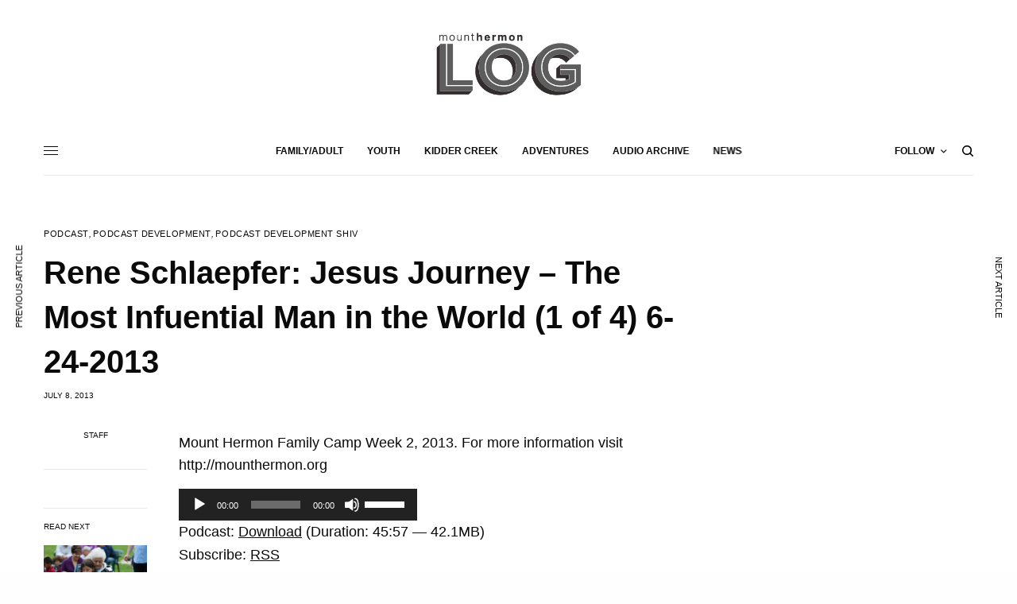

--- FILE ---
content_type: text/css
request_url: https://blog.mounthermon.org/wp-content/themes/theissue-mh-child/ctc-style.css?ver=1d8238e61825dbbf94e51d472b56217c
body_size: -300
content:
/*
CTC Separate Stylesheet
Updated: 2019-07-17 13:57:29
*/



--- FILE ---
content_type: application/javascript; charset=UTF-8
request_url: https://blog.mounthermon.org/cdn-cgi/challenge-platform/scripts/jsd/main.js
body_size: 9808
content:
window._cf_chl_opt={AKGCx8:'b'};~function(r6,cC,cs,cz,cV,cd,cG,cE,cT,r1){r6=b,function(Q,c,rE,r5,L,g){for(rE={Q:493,c:423,L:512,g:608,k:363,e:378,H:385,n:559,F:531,i:606},r5=b,L=Q();!![];)try{if(g=parseInt(r5(rE.Q))/1+parseInt(r5(rE.c))/2*(parseInt(r5(rE.L))/3)+parseInt(r5(rE.g))/4+parseInt(r5(rE.k))/5+-parseInt(r5(rE.e))/6+-parseInt(r5(rE.H))/7*(-parseInt(r5(rE.n))/8)+parseInt(r5(rE.F))/9*(-parseInt(r5(rE.i))/10),g===c)break;else L.push(L.shift())}catch(k){L.push(L.shift())}}(m,915755),cC=this||self,cs=cC[r6(395)],cz=function(LT,Ly,LE,Ld,Lz,Ll,LI,r7,c,L,g,k){return LT={Q:594,c:430,L:347,g:580,k:406,e:449,H:510,n:390,F:393},Ly={Q:409,c:383,L:459,g:392,k:409,e:567,H:442,n:566,F:598,i:500,A:409,O:564,Y:530,I:501,U:438,h:563,f:409,D:463,R:564,M:563,W:611,Z:476,x:507,J:489,l:500,C:488},LE={Q:594,c:359,L:473,g:434,k:377,e:424,H:538,n:377,F:422,i:528,A:494,O:500,Y:579,I:379},Ld={Q:507},Lz={Q:499,c:602,L:582,g:520,k:377,e:359,H:455,n:455,F:527,i:447,A:551,O:556,Y:500,I:571,U:506,h:610,f:607,D:506,R:532,M:405,W:500,Z:556,x:405,J:500,l:409,C:410,s:389,z:500,V:489,d:527,S:447,N:447,B:551,G:551,E:526,y:591,T:500,P:567,o:556,a:605,v:461,j:350,X:543,K:578,m0:500,m1:593,m2:501,m3:468,m4:500,m5:392,m6:354,m7:448,m8:500,m9:548,mm:544,mb:429,mQ:508,mw:535,mc:447,mr:568,mL:484,mq:500,mg:349,mk:556,me:410,mH:399,mn:419,mF:399,mi:380,mA:500,mO:409,mu:391,mY:403,mI:500,mU:556,mh:351,mt:500,mf:507,mD:370,mR:562,mM:472,mW:375,mZ:526,mx:578,mJ:444,ml:456,mC:548,ms:495,mz:500,mV:500,md:486,mS:420,mN:421,mB:405,mG:556,mE:389,my:405,mT:350,mP:500,mo:500,ma:611,mp:418,mv:361,mj:413,mX:440,mK:557,b0:367,b1:522,b2:458,b3:413,b4:557,b5:541,b6:572,b7:458},Ll={Q:563},LI={Q:543},r7=r6,c={'FmhjH':function(e,H){return e==H},'usoPB':function(e){return e()},'ApMUt':function(e,H){return e|H},'UqHTZ':function(e,H){return e==H},'cNnIL':function(e,H){return H&e},'ogaGe':function(e,H){return e(H)},'KZNds':function(e,H){return e-H},'isAbx':r7(LT.Q),'neIxC':function(e,H){return H!==e},'sQWRV':function(e,H){return e<H},'sjTTm':function(e,H){return e-H},'RqDkI':function(e,H){return e(H)},'fypad':function(e,H){return e>H},'ktzIL':function(e,H){return H==e},'LToML':function(e,H){return H|e},'fWvJd':function(e,H){return e-H},'zMUGZ':function(e,H){return e(H)},'vYoWS':function(e,H){return e==H},'bCFdp':function(e,H){return e<<H},'ZZsZL':function(e,H){return H==e},'VPyeB':function(e,H){return e!==H},'JFGXC':function(e,H){return e!==H},'dqgPS':r7(LT.c),'uzpCf':r7(LT.L),'utgYe':function(e,H){return H==e},'MDtcz':function(e,H){return e-H},'WpyGp':function(e,H){return H===e},'TxATg':r7(LT.g),'aHcLd':r7(LT.k),'BdKSU':function(e,H){return e(H)},'TUofR':function(e,H){return e>H},'cxnxA':function(e,H){return e-H},'HjUak':function(e,H){return e(H)},'zGWHl':function(e,H){return e!==H},'TVtnr':r7(LT.e),'IgkkK':r7(LT.H),'sayGT':function(e,H){return H*e},'tvaaK':function(e,H){return H!=e},'PGmwh':function(e,H){return e<H},'oLTYS':function(e,H){return e*H},'HFrhR':function(e,H){return e!=H},'anycD':function(e,H){return e(H)},'SUUln':function(e,H){return e!=H},'PlUCe':function(e,H){return e==H},'miRMM':function(e,H){return e+H}},L=String[r7(LT.n)],g={'h':function(e,LY,r8){return LY={Q:464,c:489},r8=r7,c[r8(LI.Q)](null,e)?'':g.g(e,6,function(H,r9){return r9=r8,r9(LY.Q)[r9(LY.c)](H)})},'g':function(H,F,i,LJ,LW,Lt,Lh,rr,A,O,Y,I,U,D,R,M,W,Z,x,J,N,E,y,C,s,z){if(LJ={Q:392},LW={Q:501},Lt={Q:354},Lh={Q:351},rr=r7,A={'qoMCW':function(V,S){return V>S},'hfgYN':function(V,S,rm){return rm=b,c[rm(Lh.Q)](V,S)},'cSPDl':function(V,S,rb){return rb=b,c[rb(Lt.Q)](V,S)},'rJEZz':function(V,S){return V(S)},'vEKYd':function(V,S){return V<<S},'WpTlE':function(V,S){return V-S},'ffjbt':function(V,S){return V<S},'RgbCb':function(V,S,rQ){return rQ=b,c[rQ(LW.Q)](V,S)},'oLiEt':function(V,S){return V(S)},'eceVs':function(V,S){return S==V},'lnBtl':function(V,S,rw){return rw=b,c[rw(LJ.Q)](V,S)},'ecXlh':function(V,S,rc){return rc=b,c[rc(Ll.Q)](V,S)},'eUjCV':function(V,S){return V<S},'pWcVb':function(V,S){return V<<S},'AsiKJ':rr(Lz.Q),'MIdvZ':c[rr(Lz.c)]},rr(Lz.L)!==rr(Lz.g)){if(null==H)return'';for(Y={},I={},U='',D=2,R=3,M=2,W=[],Z=0,x=0,J=0;J<H[rr(Lz.k)];J+=1)if(c[rr(Lz.e)](rr(Lz.H),rr(Lz.n))){if(mP[rr(Lz.F)][rr(Lz.i)][rr(Lz.A)](mo,ma)){if(256>QY[rr(Lz.O)](0)){for(wx=0;wJ<wl;ws<<=1,wz==wV-1?(wd=0,wS[rr(Lz.Y)](wN(wB)),wG=0):wE++,wC++);for(wy=wT[rr(Lz.O)](0),wP=0;A[rr(Lz.I)](8,wo);wp=A[rr(Lz.U)](wv<<1.92,wj&1.31),A[rr(Lz.h)](wX,wK-1)?(c0=0,c1[rr(Lz.Y)](A[rr(Lz.f)](c2,c3)),c4=0):c5++,c6>>=1,wa++);}else{for(c7=1,c8=0;c9<cm;cQ=A[rr(Lz.D)](A[rr(Lz.R)](cw,1),cc),cr==A[rr(Lz.M)](cL,1)?(cq=0,cg[rr(Lz.W)](ck(ce)),cH=0):cn++,cF=0,cb++);for(ci=cA[rr(Lz.Z)](0),cO=0;16>cu;cI=cU<<1|1&ch,ct==A[rr(Lz.x)](cf,1)?(cD=0,cR[rr(Lz.J)](cM(cW)),cZ=0):cx++,cJ>>=1,cY++);}wh--,wt==0&&(wf=wD[rr(Lz.l)](2,wR),wM++),delete wW[wZ]}else for(Q6=Q7[Q8],Q9=0;A[rr(Lz.C)](Qm,Qb);Qw=Qc<<1|A[rr(Lz.s)](Qr,1),Qq-1==QL?(Qg=0,Qk[rr(Lz.z)](Qe(QH)),Qn=0):QF++,Qi>>=1,QQ++);QA--,QO==0&&Qu++}else if(C=H[rr(Lz.V)](J),Object[rr(Lz.d)][rr(Lz.S)][rr(Lz.A)](Y,C)||(Y[C]=R++,I[C]=!0),s=U+C,Object[rr(Lz.d)][rr(Lz.N)][rr(Lz.B)](Y,s))U=s;else{if(Object[rr(Lz.F)][rr(Lz.N)][rr(Lz.G)](I,U)){if(256>U[rr(Lz.O)](0)){for(O=0;c[rr(Lz.E)](O,M);Z<<=1,x==c[rr(Lz.y)](F,1)?(x=0,W[rr(Lz.T)](c[rr(Lz.P)](i,Z)),Z=0):x++,O++);for(z=U[rr(Lz.o)](0),O=0;c[rr(Lz.a)](8,O);Z=1.33&z|Z<<1.58,c[rr(Lz.v)](x,F-1)?(x=0,W[rr(Lz.T)](i(Z)),Z=0):x++,z>>=1,O++);}else{for(z=1,O=0;O<M;Z=c[rr(Lz.j)](Z<<1,z),c[rr(Lz.X)](x,c[rr(Lz.K)](F,1))?(x=0,W[rr(Lz.m0)](c[rr(Lz.m1)](i,Z)),Z=0):x++,z=0,O++);for(z=U[rr(Lz.o)](0),O=0;16>O;Z=Z<<1|c[rr(Lz.m2)](z,1),c[rr(Lz.m3)](x,F-1)?(x=0,W[rr(Lz.m4)](c[rr(Lz.m5)](i,Z)),Z=0):x++,z>>=1,O++);}D--,c[rr(Lz.m6)](0,D)&&(D=Math[rr(Lz.l)](2,M),M++),delete I[U]}else for(z=Y[U],O=0;O<M;Z=c[rr(Lz.m7)](Z,1)|c[rr(Lz.m2)](z,1),x==F-1?(x=0,W[rr(Lz.m8)](i(Z)),Z=0):x++,z>>=1,O++);U=(D--,c[rr(Lz.m9)](0,D)&&(D=Math[rr(Lz.l)](2,M),M++),Y[s]=R++,String(C))}if(c[rr(Lz.mm)]('',U)){if(c[rr(Lz.mb)](c[rr(Lz.mQ)],c[rr(Lz.mw)])){if(Object[rr(Lz.d)][rr(Lz.mc)][rr(Lz.G)](I,U)){if(256>U[rr(Lz.O)](0)){if(rr(Lz.mr)===rr(Lz.mL)){if(256>me[rr(Lz.O)](0)){for(bn=0;bF<bi;bO<<=1,bu==bY-1?(bI=0,bU[rr(Lz.mq)](A[rr(Lz.mg)](bh,bt)),bf=0):bD++,bA++);for(N=bR[rr(Lz.mk)](0),bM=0;8>bW;bx=A[rr(Lz.U)](bJ<<1,N&1),bC-1==bl?(bs=0,bz[rr(Lz.J)](bV(bd)),bS=0):bN++,N>>=1,bZ++);}else{for(N=1,bB=0;A[rr(Lz.me)](bG,bE);bT=A[rr(Lz.R)](bP,1)|N,A[rr(Lz.mH)](bo,ba-1)?(bp=0,bv[rr(Lz.m0)](A[rr(Lz.mn)](bj,bX)),bK=0):Q0++,N=0,by++);for(N=Q1[rr(Lz.o)](0),Q2=0;16>Q3;Q5=A[rr(Lz.D)](Q6<<1,1.71&N),A[rr(Lz.mF)](Q7,A[rr(Lz.mi)](Q8,1))?(Q9=0,Qm[rr(Lz.mA)](Qb(QQ)),Qw=0):Qc++,N>>=1,Q4++);}bc--,A[rr(Lz.mF)](0,br)&&(bL=bq[rr(Lz.mO)](2,bg),bk++),delete be[bH]}else{for(O=0;c[rr(Lz.E)](O,M);Z<<=1,c[rr(Lz.mu)](x,c[rr(Lz.mY)](F,1))?(x=0,W[rr(Lz.mI)](i(Z)),Z=0):x++,O++);for(z=U[rr(Lz.mU)](0),O=0;8>O;Z=c[rr(Lz.mh)](Z<<1,c[rr(Lz.m2)](z,1)),x==F-1?(x=0,W[rr(Lz.mt)](i(Z)),Z=0):x++,z>>=1,O++);}}else if(c[rr(Lz.mf)](c[rr(Lz.mD)],c[rr(Lz.mR)]))F[rr(Lz.mM)]=J,c[rr(Lz.mW)](M);else{for(z=1,O=0;c[rr(Lz.mZ)](O,M);Z=Z<<1.08|z,x==c[rr(Lz.mx)](F,1)?(x=0,W[rr(Lz.T)](c[rr(Lz.mJ)](i,Z)),Z=0):x++,z=0,O++);for(z=U[rr(Lz.o)](0),O=0;c[rr(Lz.ml)](16,O);Z=Z<<1.77|c[rr(Lz.m2)](z,1),c[rr(Lz.mC)](x,c[rr(Lz.ms)](F,1))?(x=0,W[rr(Lz.mz)](i(Z)),Z=0):x++,z>>=1,O++);}D--,0==D&&(D=Math[rr(Lz.mO)](2,M),M++),delete I[U]}else for(z=Y[U],O=0;O<M;Z=z&1|Z<<1,x==F-1?(x=0,W[rr(Lz.mV)](c[rr(Lz.md)](i,Z)),Z=0):x++,z>>=1,O++);D--,0==D&&M++}else{for(E=1,y=0;A[rr(Lz.mS)](T,P);Z=A[rr(Lz.mN)](L,1)|j,X==A[rr(Lz.mB)](K,1)?(m0=0,m1[rr(Lz.mt)](m2(m3)),m4=0):m5++,m6=0,o++);for(m7=m8[rr(Lz.mG)](0),m9=0;A[rr(Lz.I)](16,mm);mQ=A[rr(Lz.D)](mw<<1,A[rr(Lz.mE)](mc,1)),mr==A[rr(Lz.my)](mL,1)?(mq=0,mg[rr(Lz.W)](A[rr(Lz.mg)](mk,me)),mH=0):mn++,mF>>=1,mb++);}}for(z=2,O=0;O<M;Z=c[rr(Lz.mT)](c[rr(Lz.m7)](Z,1),z&1),c[rr(Lz.m3)](x,F-1)?(x=0,W[rr(Lz.mP)](i(Z)),Z=0):x++,z>>=1,O++);for(;;)if(Z<<=1,x==F-1){W[rr(Lz.mo)](i(Z));break}else x++;return W[rr(Lz.ma)]('')}else{if(!D[rr(Lz.mp)])return;F===rr(Lz.Q)?(E={},E[rr(Lz.mv)]=rr(Lz.mj),E[rr(Lz.mX)]=U.r,E[rr(Lz.mK)]=A[rr(Lz.b0)],U[rr(Lz.b1)][rr(Lz.b2)](E,'*')):(y={},y[rr(Lz.mv)]=rr(Lz.b3),y[rr(Lz.mX)]=D.r,y[rr(Lz.b4)]=A[rr(Lz.b5)],y[rr(Lz.b6)]=R,W[rr(Lz.b1)][rr(Lz.b7)](y,'*'))}},'j':function(e,LB,rL,H,F,i,A,O){if(LB={Q:358,c:396,L:491,g:556,k:361,e:413,H:440,n:557,F:466,i:572,A:522,O:458},rL=r7,H={'YciAb':rL(LE.Q),'HCouC':function(n,F){return n<F},'Mnsbf':function(n,F,rq){return rq=rL,c[rq(Ld.Q)](n,F)},'ZnXbN':function(n,F){return n(F)},'BvYKt':function(n,F){return n+F}},c[rL(LE.c)](rL(LE.L),rL(LE.g)))return null==e?'':''==e?null:g.i(e[rL(LE.k)],32768,function(n,rg,i){if(rg=rL,c[rg(LB.Q)](rg(LB.c),c[rg(LB.L)]))return e[rg(LB.g)](n);else i={},i[rg(LB.k)]=rg(LB.e),i[rg(LB.H)]=k.r,i[rg(LB.n)]=H[rg(LB.F)],i[rg(LB.i)]=e,n[rg(LB.A)][rg(LB.O)](i,'*')});else for(F=Y[rL(LE.e)](I),i=0;i<F[rL(LE.k)];i++)if(A=F[i],'f'===A&&(A='N'),l[A]){for(O=0;H[rL(LE.H)](O,C[F[i]][rL(LE.n)]);H[rL(LE.F)](-1,s[A][rL(LE.i)](z[F[i]][O]))&&(H[rL(LE.A)](V,i[F[i]][O])||S[A][rL(LE.O)](H[rL(LE.Y)]('o.',N[F[i]][O]))),O++);}else B[A]=G[F[i]][rL(LE.I)](function(a){return'o.'+a})},'i':function(H,F,i,rk,A,O,Y,I,U,D,R,M,W,Z,x,J,V,C,s,z){for(rk=r7,A=[],O=4,Y=4,I=3,U=[],M=i(0),W=F,Z=1,D=0;3>D;A[D]=D,D+=1);for(x=0,J=Math[rk(Ly.Q)](2,2),R=1;R!=J;)for(C=c[rk(Ly.c)][rk(Ly.L)]('|'),s=0;!![];){switch(C[s++]){case'0':x|=(0<z?1:0)*R;continue;case'1':W>>=1;continue;case'2':R<<=1;continue;case'3':0==W&&(W=F,M=c[rk(Ly.g)](i,Z++));continue;case'4':z=W&M;continue}break}switch(x){case 0:for(x=0,J=Math[rk(Ly.k)](2,8),R=1;R!=J;z=M&W,W>>=1,W==0&&(W=F,M=c[rk(Ly.e)](i,Z++)),x|=c[rk(Ly.H)](0<z?1:0,R),R<<=1);V=L(x);break;case 1:for(x=0,J=Math[rk(Ly.k)](2,16),R=1;c[rk(Ly.n)](R,J);z=W&M,W>>=1,W==0&&(W=F,M=i(Z++)),x|=(c[rk(Ly.F)](0,z)?1:0)*R,R<<=1);V=L(x);break;case 2:return''}for(D=A[3]=V,U[rk(Ly.i)](V);;){if(Z>H)return'';for(x=0,J=Math[rk(Ly.A)](2,I),R=1;J!=R;z=M&W,W>>=1,0==W&&(W=F,M=i(Z++)),x|=c[rk(Ly.O)](0<z?1:0,R),R<<=1);switch(V=x){case 0:for(x=0,J=Math[rk(Ly.A)](2,8),R=1;c[rk(Ly.Y)](R,J);z=c[rk(Ly.I)](M,W),W>>=1,W==0&&(W=F,M=c[rk(Ly.U)](i,Z++)),x|=(0<z?1:0)*R,R<<=1);A[Y++]=L(x),V=c[rk(Ly.h)](Y,1),O--;break;case 1:for(x=0,J=Math[rk(Ly.f)](2,16),R=1;c[rk(Ly.D)](R,J);z=M&W,W>>=1,W==0&&(W=F,M=i(Z++)),x|=c[rk(Ly.R)](0<z?1:0,R),R<<=1);A[Y++]=L(x),V=c[rk(Ly.M)](Y,1),O--;break;case 2:return U[rk(Ly.W)]('')}if(c[rk(Ly.Z)](0,O)&&(O=Math[rk(Ly.Q)](2,I),I++),A[V])V=A[V];else if(c[rk(Ly.x)](V,Y))V=D+D[rk(Ly.J)](0);else return null;U[rk(Ly.l)](V),A[Y++]=c[rk(Ly.C)](D,V[rk(Ly.J)](0)),O--,D=V,O==0&&(O=Math[rk(Ly.Q)](2,I),I++)}}},k={},k[r7(LT.F)]=g.h,k}(),cV={},cV[r6(381)]='o',cV[r6(504)]='s',cV[r6(549)]='u',cV[r6(550)]='z',cV[r6(475)]='n',cV[r6(450)]='I',cV[r6(596)]='b',cd=cV,cC[r6(490)]=function(Q,L,g,H,qm,q9,q8,ri,F,A,O,Y,I,U,h){if(qm={Q:552,c:552,L:502,g:570,k:355,e:478,H:570,n:355,F:388,i:384,A:534,O:388,Y:384,I:467,U:477,h:401,f:377,D:470,R:426,M:565,W:386,Z:613,x:518},q9={Q:509,c:377,L:589,g:387},q8={Q:527,c:447,L:551,g:500},ri=r6,F={'BPxDG':function(D,R){return D+R},'HtiuD':function(D,R){return D===R},'FEGTb':function(D,R){return D(R)},'tJytY':function(D,R){return D<R},'mTDMt':function(D,R,M,W){return D(R,M,W)},'AMeNR':function(D,R){return D+R},'VNYNG':function(D,R,M){return D(R,M)},'nAHWr':function(D,R){return D+R}},F[ri(qm.Q)](null,L)||F[ri(qm.c)](void 0,L))return H;for(A=F[ri(qm.L)](cB,L),Q[ri(qm.g)][ri(qm.k)]&&(A=A[ri(qm.e)](Q[ri(qm.H)][ri(qm.n)](L))),A=Q[ri(qm.F)][ri(qm.i)]&&Q[ri(qm.A)]?Q[ri(qm.O)][ri(qm.Y)](new Q[(ri(qm.A))](A)):function(D,rA,R){for(rA=ri,D[rA(q9.Q)](),R=0;R<D[rA(q9.c)];D[R]===D[F[rA(q9.L)](R,1)]?D[rA(q9.g)](R+1,1):R+=1);return D}(A),O='nAsAaAb'.split('A'),O=O[ri(qm.I)][ri(qm.U)](O),Y=0;F[ri(qm.h)](Y,A[ri(qm.f)]);I=A[Y],U=F[ri(qm.D)](cN,Q,L,I),O(U)?(h='s'===U&&!Q[ri(qm.R)](L[I]),ri(qm.M)===F[ri(qm.W)](g,I)?F[ri(qm.Z)](i,g+I,U):h||i(F[ri(qm.x)](g,I),L[I])):F[ri(qm.Z)](i,g+I,U),Y++);return H;function i(D,R,rF){rF=b,Object[rF(q8.Q)][rF(q8.c)][rF(q8.L)](H,R)||(H[R]=[]),H[R][rF(q8.g)](D)}},cG=r6(521)[r6(459)](';'),cE=cG[r6(467)][r6(477)](cG),cC[r6(513)]=function(Q,L,qL,qr,rO,g,k,H,n,F){for(qL={Q:424,c:377,L:597,g:537,k:377,e:528,H:609,n:500,F:379},qr={Q:533},rO=r6,g={'DqNMI':function(i,A){return i+A},'wFcAd':function(i,A){return A===i},'wnXoj':function(i,A){return i<A},'tVQPt':function(i,A){return i(A)}},k=Object[rO(qL.Q)](L),H=0;H<k[rO(qL.c)];H++)if(n=k[H],g[rO(qL.L)]('f',n)&&(n='N'),Q[n]){for(F=0;g[rO(qL.g)](F,L[k[H]][rO(qL.k)]);g[rO(qL.L)](-1,Q[n][rO(qL.e)](L[k[H]][F]))&&(g[rO(qL.H)](cE,L[k[H]][F])||Q[n][rO(qL.n)]('o.'+L[k[H]][F])),F++);}else Q[n]=L[k[H]][rO(qL.F)](function(i,ru){return ru=rO,g[ru(qr.Q)]('o.',i)})},cT=null,r1=r0(),r3();function cB(Q,LK,rn,c){for(LK={Q:478,c:424,L:514},rn=r6,c=[];Q!==null;c=c[rn(LK.Q)](Object[rn(LK.c)](Q)),Q=Object[rn(LK.L)](Q));return c}function cp(qU,qI,rf,Q,c,g){if(qU={Q:433,c:509,L:561,g:377,k:387,e:436,H:427},qI={Q:554},rf=r6,Q={'tgukl':function(L,g){return L<g},'xfBWR':function(L){return L()},'hvfvW':function(L,g,k){return L(g,k)},'Gtbrg':function(L,g){return g*L}},c=co(),null===c)return;if(cT){if(rf(qU.Q)===rf(qU.Q))clearTimeout(cT);else{for(H[rf(qU.c)](),g=0;Q[rf(qU.L)](g,n[rf(qU.g)]);i[g+1]===F[g]?A[rf(qU.k)](g+1,1):g+=1);return O}}cT=Q[rf(qU.e)](setTimeout,function(rD){rD=rf,Q[rD(qI.Q)](cP)},Q[rf(qU.H)](c,1e3))}function cS(c,L,Lo,re,g,k){return Lo={Q:469,c:462,L:469,g:527,k:525,e:551,H:528,n:360},re=r6,g={},g[re(Lo.Q)]=function(e,H){return e<H},k=g,L instanceof c[re(Lo.c)]&&k[re(Lo.L)](0,c[re(Lo.c)][re(Lo.g)][re(Lo.k)][re(Lo.e)](L)[re(Lo.H)](re(Lo.n)))}function r4(g,k,qK,rG,e,H,n,F){if(qK={Q:452,c:413,L:432,g:499,k:418,e:361,H:440,n:557,F:522,i:458,A:361,O:594,Y:572,I:522,U:458},rG=r6,e={},e[rG(qK.Q)]=rG(qK.c),e[rG(qK.L)]=rG(qK.g),H=e,!g[rG(qK.k)])return;k===rG(qK.g)?(n={},n[rG(qK.e)]=H[rG(qK.Q)],n[rG(qK.H)]=g.r,n[rG(qK.n)]=H[rG(qK.L)],cC[rG(qK.F)][rG(qK.i)](n,'*')):(F={},F[rG(qK.A)]=H[rG(qK.Q)],F[rG(qK.H)]=g.r,F[rG(qK.n)]=rG(qK.O),F[rG(qK.Y)]=k,cC[rG(qK.I)][rG(qK.U)](F,'*'))}function cv(Q,qh,rR){return qh={Q:414},rR=r6,Math[rR(qh.Q)]()<Q}function r3(qX,qj,qp,qa,rV,Q,c,L,g,k){if(qX={Q:417,c:545,L:515,g:483,k:357,e:465,H:600,n:573,F:573,i:398,A:472},qj={Q:555,c:357,L:545,g:472},qp={Q:585,c:585,L:472},qa={Q:547},rV=r6,Q={'azfWx':function(e,H,n){return e(H,n)},'mIkOO':rV(qX.Q),'dFsei':function(e,H){return e!==H},'Nkrvy':rV(qX.c),'CoSzT':function(e){return e()},'OAKpp':rV(qX.L)},c=cC[rV(qX.g)],!c)return;if(!cX())return;(L=![],g=function(rd,e,qo,n){if(rd=rV,e={'RlNFy':function(H){return H()},'hCSMn':function(H){return H()}},Q[rd(qp.Q)]!==Q[rd(qp.c)])qo={Q:584,c:357,L:545,g:472,k:511},n=e[rd(qp.L)]||function(){},H[rd(qp.L)]=function(rS){rS=rd,e[rS(qo.Q)](n),n[rS(qo.c)]!==rS(qo.L)&&(I[rS(qo.g)]=n,e[rS(qo.k)](U))};else if(!L){if(L=!![],!cX())return;cP(function(n,rN){rN=rd,Q[rN(qa.Q)](r4,c,n)})}},cs[rV(qX.k)]!==Q[rV(qX.e)])?Q[rV(qX.H)](g):cC[rV(qX.n)]?cs[rV(qX.F)](Q[rV(qX.i)],g):(k=cs[rV(qX.A)]||function(){},cs[rV(qX.A)]=function(rB){rB=rV,k(),Q[rB(qj.Q)](cs[rB(qj.c)],rB(qj.L))&&(cs[rB(qj.g)]=k,g())})}function cN(Q,L,g,LX,rH,k,e,H){k=(LX={Q:482,c:366,L:381,g:575,k:446,e:446,H:388,n:435,F:388,i:416,A:356},rH=r6,{'IeoZm':function(n,F){return F===n},'ujfFv':function(n,F){return n==F},'ZOHSN':rH(LX.Q),'FcRpT':function(n,F,i){return n(F,i)}});try{e=L[g]}catch(n){return'i'}if(e==null)return k[rH(LX.c)](void 0,e)?'u':'x';if(rH(LX.L)==typeof e)try{if(k[rH(LX.g)](rH(LX.Q),typeof e[rH(LX.k)]))return e[rH(LX.e)](function(){}),'p'}catch(F){}return Q[rH(LX.H)][rH(LX.n)](e)?'a':e===Q[rH(LX.F)]?'D':e===!0?'T':!1===e?'F':(H=typeof e,k[rH(LX.i)]==H?k[rH(LX.A)](cS,Q,e)?'N':'f':cd[H]||'?')}function m(g0){return g0='chctx,fWvJd,BvYKt,nWfve,pHStH,cCdpz,CsXau,RlNFy,mIkOO,CZnXj,vlLYM,Srehn,BPxDG,pkLOA2,sjTTm,DLQgy,zMUGZ,error,/cdn-cgi/challenge-platform/h/,boolean,wFcAd,PGmwh,SrZCq,CoSzT,log,isAbx,/jsd/oneshot/d251aa49a8a3/0.24449918239489749:1768601625:HFaJVt2svZYMok6OW2NnKVkbTR5ewcEHl9CuIndNtPQ/,xhr-error,fypad,140ItomMJ,rJEZz,3613456rKxevv,tVQPt,cSPDl,join,XEqGa,VNYNG,adxrT,pXDCQ,oLiEt,LToML,ApMUt,fhgvf,appendChild,UqHTZ,getOwnPropertyNames,FcRpT,readyState,zGWHl,neIxC,[native code],source,tabIndex,906230wqQGRM,cGpar,onload,IeoZm,AsiKJ,CsWYf,grDxJ,TxATg,udHlb,http-code:,/b/ov1/0.24449918239489749:1768601625:HFaJVt2svZYMok6OW2NnKVkbTR5ewcEHl9CuIndNtPQ/,FMxKA,usoPB,style,length,3340944fAAPWQ,map,ecXlh,object,AKGCx8,IgkkK,from,289436nBbtfy,AMeNR,splice,Array,RgbCb,fromCharCode,utgYe,ogaGe,clNgbK,ontimeout,document,PUXqU,contentDocument,OAKpp,eceVs,LRmiB4,tJytY,clientInformation,MDtcz,WnAVq,WpTlE,lGVUf,contentWindow,iframe,pow,ffjbt,jsd,cvSgG,cloudflare-invisible,random,oezKr,ZOHSN,tVPij,api,lnBtl,eUjCV,pWcVb,Mnsbf,134972mhVoyB,keys,nlOoj,isNaN,Gtbrg,timeout,JFGXC,grgmC,UVWPs,jjVqC,OQsDf,VUZiZ,isArray,hvfvW,POST,anycD,error on cf_chl_props,sid,navigator,sayGT,7|5|1|2|8|4|9|0|3|6,BdKSU,_cf_chl_opt,catch,hasOwnProperty,bCFdp,NObnr,bigint,slPQJ,yXfVE,aUjz8,status,dHheY,TUofR,zVAtW,postMessage,split,display: none,ktzIL,Function,SUUln,tCnY257vr8jLTi1PZhwOaJkFQ6s-+UucG$dx0lXq3gN9I4WADVEmofSMzHKeBRbpy,Nkrvy,YciAb,includes,vYoWS,ibgFf,mTDMt,XMLHttpRequest,onreadystatechange,QRiLD,open,number,PlUCe,bind,concat,QdktA,body,errorInfoObject,function,__CF$cv$params,DPWbm,CnwA5,HjUak,removeChild,miRMM,charAt,pRIb1,TVtnr,fMLek,1330727cWeULX,ZnXbN,cxnxA,SSTpq3,floor,zdsMm,success,push,cNnIL,FEGTb,now,string,xzzSq,hfgYN,WpyGp,dqgPS,sort,4|1|3|0|2,hCSMn,60kbdGQi,rxvNi8,getPrototypeOf,DOMContentLoaded,RWOYN,location,nAHWr,xWSRj,UAYgK,_cf_chl_opt;JJgc4;PJAn2;kJOnV9;IWJi4;OHeaY1;DqMg0;FKmRv9;LpvFx1;cAdz2;PqBHf2;nFZCC5;ddwW5;pRIb1;rxvNi8;RrrrA2;erHi9,parent,AdeF3,TYlZ6,toString,sQWRV,prototype,indexOf,RnCnN,HFrhR,2191419pMVmPx,vEKYd,DqNMI,Set,uzpCf,href,wnXoj,HCouC,onerror,send,MIdvZ,GwEHK,FmhjH,VPyeB,loading,RpgpN,azfWx,ZZsZL,undefined,symbol,call,HtiuD,JBxy9,xfBWR,dFsei,charCodeAt,event,stringify,216BvqFQy,HFfOz,tgukl,aHcLd,KZNds,oLTYS,d.cookie,tvaaK,RqDkI,mbCLX,createElement,Object,qoMCW,detail,addEventListener,/invisible/jsd,ujfFv,randomUUID'.split(','),m=function(){return g0},m()}function cK(Q,c,qz,qs,qC,ql,qJ,rZ,L,g,k,e,H,n,F){for(qz={Q:443,c:412,L:459,g:539,k:601,e:445,H:471,n:586,F:517,i:517,A:536,O:536,Y:418,I:428,U:394,h:483,f:540,D:393,R:558,M:474,W:437,Z:498,x:595,J:445,l:382,C:603,s:365},qs={Q:454,c:499,L:583,g:372},qC={Q:352},ql={Q:428},qJ={Q:604},rZ=r6,L={'cvSgG':rZ(qz.Q),'CZnXj':function(i){return i()},'fhgvf':function(i,A){return i+A},'zdsMm':function(i,A){return i+A}},g=L[rZ(qz.c)][rZ(qz.L)]('|'),k=0;!![];){switch(g[k++]){case'0':e[rZ(qz.g)]=function(rx){rx=rZ,c(rx(qJ.Q))};continue;case'1':console[rZ(qz.k)](cC[rZ(qz.e)]);continue;case'2':e=new cC[(rZ(qz.H))]();continue;case'3':H={'t':L[rZ(qz.n)](cj),'lhr':cs[rZ(qz.F)]&&cs[rZ(qz.i)][rZ(qz.A)]?cs[rZ(qz.i)][rZ(qz.O)]:'','api':n[rZ(qz.Y)]?!![]:![],'c':ca(),'payload':Q};continue;case'4':n[rZ(qz.Y)]&&(e[rZ(qz.I)]=5e3,e[rZ(qz.U)]=function(rJ){rJ=rZ,c(rJ(ql.Q))});continue;case'5':n=cC[rZ(qz.h)];continue;case'6':e[rZ(qz.f)](cz[rZ(qz.D)](JSON[rZ(qz.R)](H)));continue;case'7':F={'CsXau':function(i,A,rl){return rl=rZ,L[rl(qC.Q)](i,A)}};continue;case'8':e[rZ(qz.M)](rZ(qz.W),L[rZ(qz.Z)](L[rZ(qz.Z)](rZ(qz.x)+cC[rZ(qz.J)][rZ(qz.l)],rZ(qz.C)),n.r));continue;case'9':e[rZ(qz.s)]=function(rC){rC=rZ,e[rC(qs.Q)]>=200&&e[rC(qs.Q)]<300?c(rC(qs.c)):c(F[rC(qs.L)](rC(qs.g),e[rC(qs.Q)]))};continue}break}}function cX(qM,rW,Q,c,L,g,e,H){return qM={Q:475,c:599,L:542,g:497,k:503,e:451,H:599,n:612,F:483,i:529,A:368},rW=r6,Q={'RnCnN':rW(qM.Q),'CsWYf':function(k,e){return k<e},'GwEHK':function(k){return k()},'slPQJ':function(k,e){return k>e},'XEqGa':rW(qM.c)},c=3600,L=Q[rW(qM.L)](cj),g=Math[rW(qM.g)](Date[rW(qM.k)]()/1e3),Q[rW(qM.e)](g-L,c)?rW(qM.H)!==Q[rW(qM.n)]?(e=c[rW(qM.F)],!e?null:(H=e.i,typeof H!==Q[rW(qM.i)]||Q[rW(qM.A)](H,30))?null:H):![]:!![]}function cy(qg,rY,g,k,H,n,F,i,A){k=(qg={Q:369,c:479,L:560,g:364,k:408,e:505,H:460,n:581,F:402,i:415,A:441,O:369,Y:546,I:569,U:364,h:376,f:505,D:362,R:480,M:353,W:407,Z:581,x:415,J:397,l:487},rY=r6,g={},g[rY(qg.Q)]=function(O,Y){return Y===O},g[rY(qg.c)]=rY(qg.L),g[rY(qg.g)]=rY(qg.k),g[rY(qg.e)]=rY(qg.H),g[rY(qg.n)]=rY(qg.F),g[rY(qg.i)]=rY(qg.A),g);try{if(k[rY(qg.O)](rY(qg.Y),k[rY(qg.c)]))g=k[e];else return H=cs[rY(qg.I)](k[rY(qg.U)]),H[rY(qg.h)]=k[rY(qg.f)],H[rY(qg.D)]='-1',cs[rY(qg.R)][rY(qg.M)](H),n=H[rY(qg.W)],F={},F=pRIb1(n,n,'',F),F=pRIb1(n,n[k[rY(qg.Z)]]||n[k[rY(qg.x)]],'n.',F),F=pRIb1(n,H[rY(qg.J)],'d.',F),cs[rY(qg.R)][rY(qg.l)](H),i={},i.r=F,i.e=null,i}catch(Y){return A={},A.r={},A.e=Y,A}}function r0(qV,rs){return qV={Q:576},rs=r6,crypto&&crypto[rs(qV.Q)]?crypto[rs(qV.Q)]():''}function cj(qt,rM,Q){return qt={Q:483,c:497},rM=r6,Q=cC[rM(qt.Q)],Math[rM(qt.c)](+atob(Q.t))}function co(qn,rh,c,L,g,k){if(qn={Q:425,c:587,L:483,g:371,k:425,e:527,H:447,n:551,F:500,i:475},rh=r6,c={},c[rh(qn.Q)]=rh(qn.c),L=c,g=cC[rh(qn.L)],!g){if(rh(qn.g)!==L[rh(qn.k)])return null;else F[rh(qn.e)][rh(qn.H)][rh(qn.n)](i,A)||(O[Y]=[]),I[U][rh(qn.F)](h)}return k=g.i,typeof k!==rh(qn.i)||k<30?null:k}function cP(Q,qH,qe,rI,c,L){qH={Q:482,c:439,L:457},qe={Q:519,c:588},rI=r6,c={'xWSRj':rI(qH.Q),'Srehn':function(g,k){return g(k)},'zVAtW':rI(qH.c)},L=cy(),cK(L.r,function(g,rU){rU=rI,typeof Q===c[rU(qe.Q)]&&c[rU(qe.c)](Q,g),cp()}),L.e&&r2(c[rI(qH.L)],L.e)}function r2(k,H,qN,rz,n,F,i,A,O,Y,I,U,h,f){if(qN={Q:374,c:592,L:595,g:404,k:373,e:492,H:574,n:516,F:437,i:348,A:411,O:523,Y:524,I:483,U:374,h:445,f:382,D:471,R:474,M:516,W:428,Z:394,x:485,J:485,l:496,C:445,s:496,z:400,V:590,d:445,S:453,N:553,B:481,G:577,E:361,y:540,T:393},rz=r6,n={},n[rz(qN.Q)]=function(D,R){return D+R},n[rz(qN.c)]=rz(qN.L),n[rz(qN.g)]=rz(qN.k),n[rz(qN.e)]=rz(qN.H),n[rz(qN.n)]=rz(qN.F),n[rz(qN.i)]=rz(qN.A),F=n,!cv(0))return![];A=(i={},i[rz(qN.O)]=k,i[rz(qN.Y)]=H,i);try{O=cC[rz(qN.I)],Y=F[rz(qN.Q)](F[rz(qN.U)](F[rz(qN.U)](F[rz(qN.c)],cC[rz(qN.h)][rz(qN.f)]),F[rz(qN.g)]),O.r)+F[rz(qN.e)],I=new cC[(rz(qN.D))](),I[rz(qN.R)](F[rz(qN.M)],Y),I[rz(qN.W)]=2500,I[rz(qN.Z)]=function(){},U={},U[rz(qN.x)]=cC[rz(qN.h)][rz(qN.J)],U[rz(qN.l)]=cC[rz(qN.C)][rz(qN.s)],U[rz(qN.z)]=cC[rz(qN.h)][rz(qN.z)],U[rz(qN.V)]=cC[rz(qN.d)][rz(qN.S)],U[rz(qN.N)]=r1,h=U,f={},f[rz(qN.B)]=A,f[rz(qN.G)]=h,f[rz(qN.E)]=F[rz(qN.i)],I[rz(qN.y)](cz[rz(qN.T)](f))}catch(D){}}function ca(qi,rt,c,L){return qi={Q:431},rt=r6,c={},c[rt(qi.Q)]=function(g,k){return k!==g},L=c,L[rt(qi.Q)](co(),null)}function b(Q,w,c,r){return Q=Q-347,c=m(),r=c[Q],r}}()